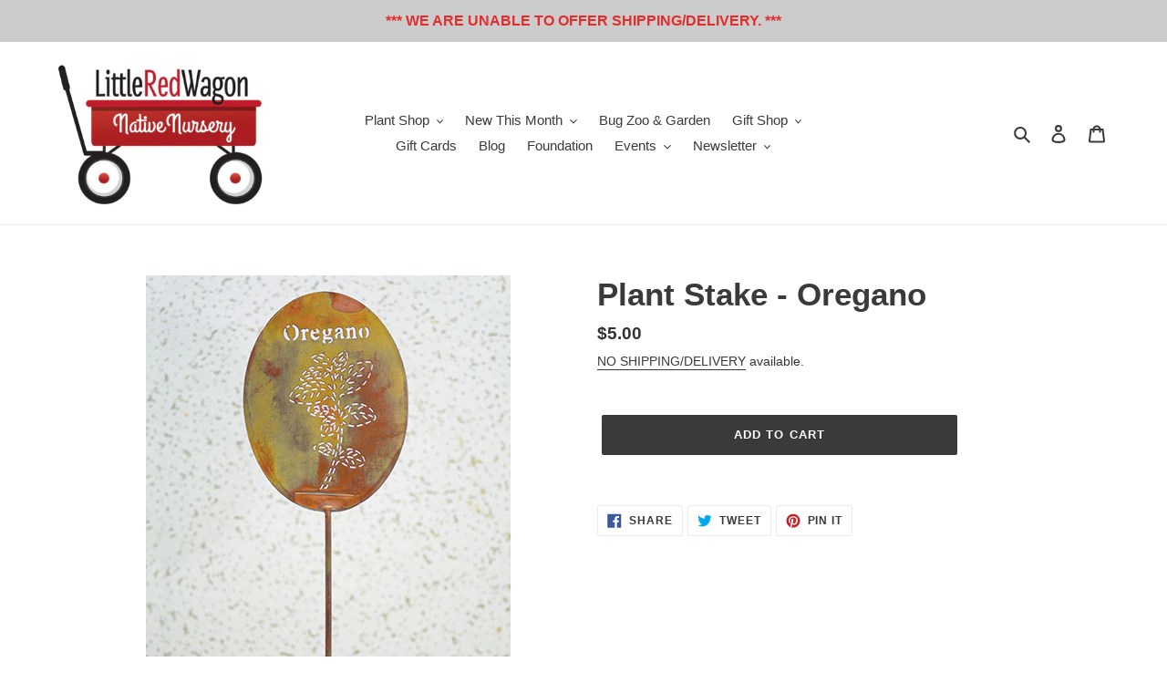

--- FILE ---
content_type: text/javascript
request_url: https://littleredwagonnativenursery.com/cdn/shop/t/1/assets/papa.preorder.data.js?v=1261965406252631950416519509653
body_size: -229
content:
Papa.PreOrder.settings={"mixCartWarning":true,"ishideBuyNow":true,"appearance":{"preorderBtn":{"color":"#FFFFFF","hoverColor":"#FFFFFF","bgColor":"#F35046","hoverBgColor":"#D61F2C","borderColor":"#F35046","borderHoverColor":"#D61F2C"},"aboveMessage":{"fontsize":14,"alignment":"left","color":"#FFFFFF","bgColor":"#F35046"},"belowMessage":{"fontsize":14,"alignment":"left","color":"#EE4444","bgColor":"#F5F3F3"},"naMessage":{"color":"#606060","bgColor":"#FFFFFF","borderColor":"#3A3A3A"}},"apiUrl":"https:\/\/papapreorder.com\/"};
Papa.PreOrder.preorderSettings=[];
Papa.PreOrder.translation={"message":{"preOrderBtnText":"Pre-order","naMessage":"Unavailable","btnAboveMessage":"Dont miss out - Grab yours now before we sell out again!","btnBelowMessage":"We will fulfill the item as soon as it becomes available"},"cartItemlabel":"Info: Papa Pre-order item","mixCartWarningAlertMessage":"There are still stock pre-order items that can be added to the cart. You can purchase up to max products","mixCartWarningCheckboxLabel":"Don't show this again","mixCartWarningContent":"Shipment of your in-stock items may be delayed until your pre-order item is ready for shipping.","mixCartWarningEndLimitMessage":"The number of products that can be pre-ordered has reached the limit","mixCartWarningLimitMessage":"There are still stock pre-order items that can be added to the cart","mixCartWarningTitle":"Warning, you have pre-order and in-stock in the same cart"};